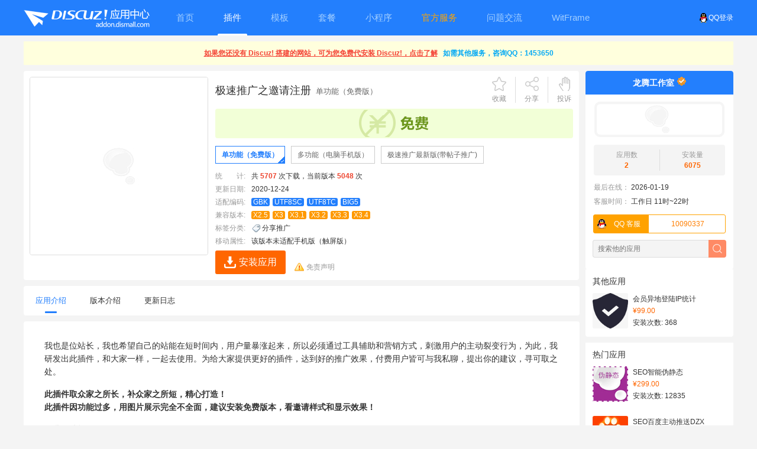

--- FILE ---
content_type: text/html; charset=utf-8
request_url: https://addon.dismall.com/plugins/invite_aboc.html
body_size: 13327
content:
<!DOCTYPE html PUBLIC "-//W3C//DTD XHTML 1.0 Transitional//EN" "http://www.w3.org/TR/xhtml1/DTD/xhtml1-transitional.dtd">
<html xmlns="http://www.w3.org/1999/xhtml">
<head>
<meta http-equiv="Content-Type" content="text/html; charset=utf-8" />
<title>Discuz! 极速推广之邀请注册 单功能（免费版）(invite_aboc)_Discuz! 插件_Discuz!应用中心</title>
<meta name="keywords" content="Discuz极速推广之邀请注册 单功能（免费版）,Discuz免费插件,极速推广之邀请注册,invite_aboc" />
<meta name="description" content="Discuz极速推广之邀请注册 单功能（免费版），付费版，多级邀请注册奖励案例 （其中等级积分可以后台自定义） 比如我是会员一， 会员二，通过会员一的邀请链接来注册成功，会员一得3分 会员三，通过会员二的邀请链接来注册成功，会员二得3分，会员一得2分 会员四，通过会员三的邀请链接来注册成功，会员三得3分，会员二得2分，会员一得1分 " />
<meta property="og:type" content="article"/>
<meta property="og:image" content="https://addon.dismall.com/?ac=image&amp;aid=Y292ZXJ8MTc2NDl8MHwwfDB4MHwxNzY4ODc1Njkw&amp;k=83386b61ddafe977&amp;OE2_vZ0FBf"/>
<meta property="og:release_date" content="2020-12-24T21:45:19"/>
<meta property="og:title" content="Discuz! 极速推广之邀请注册 单功能（免费版）(invite_aboc)_Discuz! 插件"/>
<meta property="og:description" content="Discuz极速推广之邀请注册 单功能（免费版），付费版，多级邀请注册奖励案例 （其中等级积分可以后台自定义） 比如我是会员一， 会员二，通过会员一的邀请链接来注册成功，会员一得3分 会员三，通过会员二的邀请链接来注册成功，会员二得3分，会员一得2分 会员四，通过会员三的邀请链接来注册成功，会员三得3分，会员二得2分，会员一得1分"/>
<meta name="referrer" content="origin-when-cross-origin">
<meta name="bytedance-verification-code" content="ExzqQGvFljmZ4uuODlmH" /><link href="https://addon.dismall.com/plugins/invite_aboc.html" rel="canonical" />
<base href="https://addon.dismall.com/" />
<base target="_top" /><link rel="stylesheet" type="text/css" href="data/cache/style_1_common.css?OE2" /><script type="text/javascript">var STYLEID = '1', STATICURL = 'static/', IMGDIR = 'https://addon.dismall.com/static/image/common/', VERHASH = 'OE2', charset = 'utf-8', discuz_uid = '0', cookiepre = '6TFa_2132_', cookiedomain = '', cookiepath = '/', showusercard = '1', attackevasive = '0', disallowfloat = 'newthread', creditnotice = '1|总金额|元,2|可用余额|元,3|冻结金额|元,4|保证金|元,5|消费支出|元,6|已提现|元,7|待支付的手续费|元', defaultstyle = '', REPORTURL = 'aHR0cHM6Ly9hZGRvbi5kaXNtYWxsLmNvbS9wbHVnaW5zL2ludml0ZV9hYm9jLmh0bWw=', SITEURL = 'https://addon.dismall.com/', JSPATH = 'static/js/', CSSPATH = 'data/cache/style_', DYNAMICURL = '';</script>
<script src="static/js/common.js?OE2" type="text/javascript"></script>
<meta name="baidu-site-verification" content="BgQTl6koWi" />
<meta name="viewport" content="width=device-width, initial-scale=1.0, user-scalable=no, minimum-scale=1.0, maximum-scale=1.0" />
<meta http-equiv="Cache-Control" content="no-transform" />
<meta http-equiv="Cache-Control" content="no-siteapp" />
<meta http-equiv="X-UA-Compatible" content="IE=edge,chrome=1" />
<meta name="renderer" content="webkit" />
<meta name="applicable-device" content="pc,mobile" />
<meta name='robots' content='max-image-preview:large' />
<link rel='dns-prefetch' href='//addon.dismall.com' />
<link rel='dns-prefetch' href='//open.dismall.com' />
<link rel='dns-prefetch' href='//static.dismall.com' />
<meta name="application-name" content="Discuz!应用中心" />
<meta name="msapplication-tooltip" content="Discuz!应用中心" />
<link rel="stylesheet" href="./static/css/commons.css?OE2" type="text/css" media="all" />
<link rel="stylesheet" href="./static/css/styles.css?OE2" type="text/css" media="all" />
<link rel="stylesheet" href="./static/css/touch.css?OE2" type="text/css" media="all" />
<link rel="icon" href="https://addon.dismall.com/favicon.ico" type="image/x-icon" />
<script src="./static/js/addon.js?OE2" type="text/javascript"></script>
</head>

<body id="nv_addon" onkeydown="if(event.keyCode==27) return false;">
<div id="append_parent"></div>
<div id="ajaxwaitid"></div>

<div id="hd" class="mbm cl">
<div class="wi">
<span class="y">
<a href="https://addon.dismall.com/qqlogin.php" target="_top" title="用QQ帐号登录应用中心"><img src="https://addon.dismall.com/static/img/Connect_logo_1.png" class="qq" alt="用QQ帐号登录应用中心">QQ登录</a>
</span>
<div class="logo_hd"><a href="https://addon.dismall.com/" target="_top" title="discuz应用中心"><img src="static/img/logo.png?OE2" alt="Discuz! 应用中心" title="Discuz! 应用中心"/></a></div>
<ul>
<li class="touch_hidden"><a href="https://addon.dismall.com" target="_top" title="discuz应用中心"><span>首页</span><em></em></a></li>
<li  class="current"><a href="https://addon.dismall.com/plugins/" target="_top" title="discuz插件下载"><span>插件</span><em></em></a></li>
<li ><a href="https://addon.dismall.com/templates/" target="_top" title="discuz模板下载"><span>模板</span><em></em></a></li>
<li class=""><a href="https://addon.dismall.com/packages/" target="_top" title="discuz套餐下载"><span>套餐</span><em></em></a></li>
<li ><a href="https://addon.dismall.com/miniprogram.html" target="_top" title="discuz小程序下载"><span>小程序</span><em></em></a></li>
<li ><a href="service.html" style="color: orange;" title="Discuz!服务、应用定制、问题排查"><span>官方服务</span><em></em></a></li>
<li><a href="https://www.dismall.com/" target="_blank" title="discuz问题交流"><span>问题交流</span><em></em></a></li>
<li><a href="https://app.witframe.com/" target="_blank"><span>WitFrame</span><em></em></a></li>
</ul>
</div>
</div>
<link rel="stylesheet" href="./static/js/markdown/css/editormd.preview.css?OE2" />
<style>
    .editormd-html-preview {
        width: auto;
        overflow: hidden;
    }
</style>
<script src="./static/js/jquery-3.0.0.min.js?OE2" type="text/javascript" type="text/javascript"></script>
<script src="./static/js/markdown/lib/marked.min.js?OE2" type="text/javascript" type="text/javascript"></script>
<script src="./static/js/markdown/lib/prettify.min.js?OE2" type="text/javascript" type="text/javascript"></script>
<script src="./static/js/markdown/lib/raphael.min.js?OE2" type="text/javascript" type="text/javascript"></script>
<script src="./static/js/markdown/lib/underscore.min.js?OE2" type="text/javascript" type="text/javascript"></script>
<script src="./static/js/markdown/lib/sequence-diagram.min.js?OE2" type="text/javascript" type="text/javascript"></script>
<script src="./static/js/markdown/lib/flowchart.min.js?OE2" type="text/javascript" type="text/javascript"></script>
<script src="./static/js/markdown/lib/jquery.flowchart.min.js?OE2" type="text/javascript" type="text/javascript"></script>
<script src="./static/js/markdown/editormd.js?OE2" type="text/javascript" type="text/javascript"></script>
<script type="text/javascript" charset="utf-8">jQuery.noConflict();</script>

<link rel="stylesheet" href="static/css/viewer.min.css?OE2">
<script src="static/js/viewer.min.js?OE2" type="text/javascript"></script>

<div id="wi" class="wi cl">
<div class="top_tips cl" id="top_tips" style="text-align: center;display:none;"></div>
<div class="tmain mbm cl">
<div id="installread" class="p_pop bmg bbcode df_installread" style="display:none;">...</div>
<div class="tright mbm">
<div class="lbt cl">
<dl class="gst mb5 cl">
<dt>
<a href="https://addon.dismall.com/developer-12983.html" class="xw1" title="Discuz!开发者龙腾工作室">龙腾工作室</a> 
<img src="https://static.dismall.com/202601201021/34ec30c6644619de9cb8da1a36a10321/resource/certification1.png?34164122afc76208&OE2" title="个人开发者" />
</dt>
<dd class="pbm">
<a href="https://addon.dismall.com/developer-12983.html" class="xw1" title="Discuz!开发者龙腾工作室">
<img src="https://static.dismall.com/202601201021/511d846b1c7a4c1f9ecc8dc08dcab62f/resource/developer/12983.png?e039f2ce1d51150c&OE2_ZXf2TF" width="224" alt="Discuz!开发者龙腾工作室" title="Discuz!开发者龙腾工作室" onerror="javascript:this.src='./static/img/developer_logo.png?OE2';this.onerror=null;" />
</a>
</dd>
</dl>
<a href="https://addon.dismall.com/developer-12983.html" class="xw1" title="查看 龙腾工作室 的更多应用">
<ul class="df_yyinfo cl">
<li><i>应用数</i><br>2</li>
<li class="tnd"><i>安装量</i><br>6075</li>
</ul>
</a>
<dl class="df_zzinfo cl">
<!--
<dt>获得荣誉：</dt>
<dd class="xi1">十大优秀开发者</dd>
-->
<dt>最后在线：</dt><dd><span class="">2026-01-19</span></dd>
<dt>客服时间：</dt><dd><span class="">工作日&nbsp;11时~22时</span></dd>
</dl>
<script>document.write(Mfenc.decode('SWadcA7JkBb6aybywbWR7ZNz7waNbjac=4Db19CP+kGbvwjPuFGcz9CP3MzMwkDMwEjPp9CPNyp5i6a5gEVU+kGP+IydvxGbvZ2buJSPsVmcgIiMhJSPzNXYsNGIioJgp/psm7Iklv4jl3bplHVUgqY57er53+K6My773+Y5RFVjcauouWOqUeOl6WutIWejkWuI9UGb0lGdgISKwATNyACLnoJgp/psm7Iklv4jl3bplHVUgqY57er53+K6My773+Y5RFVjcauouWOqUeOl6WutIWejkWus3W+JgwyJ3MzMwkDMwEzJokHcvNEdlNnI9s2Ypx2Yu9GIuFGczxjPpxGP+ICbjBiZrJSPzNXYsNGIsVHPkWmIui'));</script><div class="df_sdsc view_sdsc cl">
<form autocomplete="off" method="POST" action="index.php" class="cl">
<input name="ac" value="developer" type="hidden" />
<input name="id" value="12983" type="hidden" />
<input name="f_k" type="text" class="intxt" x-webkit-speech speech placeholder="搜索他的应用" />
<input name="formhash" type="hidden" value="854218f7" />
<input type="submit" class="inbtn" value="" />
</form>
</div>
</div>
<div class="touch_hide">
<div class="blt">其他应用</div>
<div class="phbbox mbm">
<ul class="phbli1"><li><a href="https://addon.dismall.com/plugins/userip.html" target="_blank" title="discuz会员异地登陆IP统计"><img src="https://static.dismall.com/202601201021/60004fa6199d365754bc1aec5a535723/resource/plugin/userip.png?e3c0785a090560a1&OE2_G5xp66" width="60" alt="discuz会员异地登陆IP统计" /><em>会员异地登陆IP统计</em><p><span>&yen;99.00</span></p><p><em>安装次数: 368</em></p></a></li>
</ul>
</div>
<div class="blt touch_hide">热门应用</div>
<div class="phbbox mbm touch_hide">
<ul class="phbli1 cl"><li><a href="https://addon.dismall.com/plugins/addon_seo_rewrite.html" target="_blank" title="discuzSEO智能伪静态"><img src="https://static.dismall.com/202601201021/43a3d6fbc36f45492af7ce140c26bb0e/resource/plugin/addon_seo_rewrite.png?a40cfadcbedfbc1d&OE2_hTYvXd" width="60" alt="discuzSEO智能伪静态" /><em>SEO智能伪静态</em><p><span>&yen;299.00</span></p><p><em>安装次数: 12835</em></p></a></li>
<li><a href="https://addon.dismall.com/plugins/addon_seo_linksubmit.html" target="_blank" title="discuzSEO百度主动推送DZX"><img src="https://static.dismall.com/202601201021/76824f2fee49ec68ddc829320c0bec20/resource/plugin/addon_seo_linksubmit.png?d68eeca35a50ba2c&OE2_OQVT10" width="60" alt="discuzSEO百度主动推送DZX" /><em>SEO百度主动推送DZX</em><p><span>&yen;299.00</span></p><p><em>安装次数: 1447</em></p></a></li>
<li><a href="https://addon.dismall.com/plugins/tom_xiaofenlei.html" target="_blank" title="discuz点微同城小程序"><img src="https://static.dismall.com/202601201021/2e91f61ad078b2394a199dc25433267d/resource/plugin/tom_xiaofenlei.png?1bae3a0b549163b5&OE2_FzMhED" width="60" alt="discuz点微同城小程序" /><em>[点微]同城小程序</em><p><span>&yen;380.00</span></p><p><em>安装次数: 4311</em></p></a></li>
<li><a href="https://addon.dismall.com/plugins/xigua_hs.html" target="_blank" title="discuz西瓜同城商圈"><img src="https://static.dismall.com/202601201021/4d6a7be05d8e57a79fc132d6a36668bc/resource/plugin/xigua_hs.png?15bedc3dd16d339d&OE2_ZX8MHQ" width="60" alt="discuz西瓜同城商圈" /><em>【西瓜】同城商圈</em><p><span>&yen;498.00</span></p><p><em>安装次数: 2693</em></p></a></li>
<li><a href="https://addon.dismall.com/plugins/addon_download.html" target="_blank" title="discuz1314网盘资源下载"><img src="https://static.dismall.com/202601201021/0dd0149822f24b210b4a45acb195212d/resource/plugin/addon_download.png?705a500bb1a94489&OE2_LceY1y" width="60" alt="discuz1314网盘资源下载" /><em>[1314]网盘资源下载</em><p><span>&yen;299.00</span></p><p><em>安装次数: 40000</em></p></a></li>
<li><a href="https://addon.dismall.com/plugins/one_diy.html" target="_blank" title="discuz手机模板DIY模块库"><img src="https://static.dismall.com/202601201021/617a67928052a44ecb3c6200d76b9f8d/resource/plugin/one_diy.png?6d51b264b861e262&OE2_Urqs7X" width="60" alt="discuz手机模板DIY模块库" /><em>手机模板DIY模块库</em><p><span>&yen;398.00</span></p><p><em>安装次数: 127</em></p></a></li>
<li><a href="https://addon.dismall.com/plugins/xigua_hh.html" target="_blank" title="discuz西瓜同城合伙人"><img src="https://static.dismall.com/202601201021/dea4cfbd7873477fc98a2db92729b242/resource/plugin/xigua_hh.png?9501b5e044d727b7&OE2_S9V8zP" width="60" alt="discuz西瓜同城合伙人" /><em>【西瓜】同城合伙人</em><p><span>&yen;498.00</span></p><p><em>安装次数: 1115</em></p></a></li>
<li><a href="https://addon.dismall.com/plugins/freeaddon_thread_old_new.html" target="_blank" title="discuzSEO上一篇下一篇"><img src="https://static.dismall.com/202601201021/448ab4d495c1272fbca921bcb6002e6e/resource/plugin/freeaddon_thread_old_new.png?7f0931d199e45b1e&OE2_um8Um8" width="60" alt="discuzSEO上一篇下一篇" /><em>SEO上一篇下一篇</em><p><span>&yen;35.00</span></p><p><em>安装次数: 18197</em></p></a></li>
<li><a href="https://addon.dismall.com/plugins/dzw_k_buythreaddaylimit.html" target="_blank" title="discuz购买主题日限制"><img src="https://static.dismall.com/202601201021/870ac91456c67de59ce858eceab54199/resource/plugin/k_buythreaddaylimit.png?742d5c294ee5237a&OE2_q9AH91" width="60" alt="discuz购买主题日限制" /><em>购买主题日限制</em><p><span>&yen;19.90</span></p><p><em>安装次数: 0</em></p></a></li>
<li><a href="https://addon.dismall.com/plugins/disattachdc.html" target="_blank" title="discuz附件双积分购买"><img src="https://static.dismall.com/202601201021/a386e1a0470acf218eb3e113b669fe29/resource/plugin/disattachdc.png?ba33e6542d27c33f&OE2_Xr5Y19" width="60" alt="discuz附件双积分购买" /><em>附件双积分购买</em><p><span>&yen;40.00</span></p><p><em>安装次数: 243</em></p></a></li>
<li><a href="https://addon.dismall.com/plugins/dzw_k_autoinvitecode.html" target="_blank" title="discuz自助获取邀请码"><img src="https://static.dismall.com/202601201021/ee41255852f2f030e4e4ec62375f6499/resource/plugin/k_autoinvitecode.png?907352ed5d9bebbe&OE2_PansKo" width="60" alt="discuz自助获取邀请码" /><em>自助获取邀请码</em><p><span>&yen;10.00</span></p><p><em>安装次数: 2</em></p></a></li>
<li><a href="https://addon.dismall.com/plugins/iplus_threadbuy.html" target="_blank" title="discuz付费阅读增强"><img src="https://static.dismall.com/202601201021/5f069deb2c4ed61ef6fbf7c04a5615ca/resource/plugin/iplus_threadbuy.png?4a9408a645980fce&OE2_d4ViXk" width="60" alt="discuz付费阅读增强" /><em>付费阅读增强</em><p><span>&yen;128.00</span></p><p><em>安装次数: 11</em></p></a></li>
<li><a href="https://addon.dismall.com/plugins/zzbuluo_shadowpost.html" target="_blank" title="discuz1314马甲发帖回帖"><img src="https://static.dismall.com/202601201021/009cf945aef6f580f2054923ab8fc271/resource/plugin/zzbuluo_shadowpost.png?9be36e7cacfc42e4&OE2_Tpmbxq" width="60" alt="discuz1314马甲发帖回帖" /><em>[1314]马甲发帖回帖</em><p><span>&yen;88.00</span></p><p><em>安装次数: 356</em></p></a></li>
<li><a href="https://addon.dismall.com/plugins/addon_collect_yidianzixun.html" target="_blank" title="discuz一点资讯自动采集"><img src="https://static.dismall.com/202601201021/bc9ae70c2c6fda1cbde1615709e640cc/resource/plugin/addon_collect_yidianzixun.png?37b0c33203a7bdf3&OE2_EXLSMx" width="60" alt="discuz一点资讯自动采集" /><em>一点资讯自动采集</em><p><span>&yen;299.00</span></p><p><em>安装次数: 1018</em></p></a></li>
<li><a href="https://addon.dismall.com/plugins/study_html5_bilibili.html" target="_blank" title="discuzB站视频解析播放器"><img src="https://static.dismall.com/202601201021/ca12ad2779297779b4150b2dad273861/resource/plugin/study_html5_bilibili.png?7c4a926f8156b847&OE2_i9gNi6" width="60" alt="discuzB站视频解析播放器" /><em>B站视频解析播放器</em><p><span>&yen;68.00</span></p><p><em>安装次数: 344</em></p></a></li>
<li><a href="https://addon.dismall.com/plugins/k_seothread.html" target="_blank" title="discuz帖子内容分版块SEO"><img src="https://static.dismall.com/202601201021/52dfa48633bd3372d3dbec03882a4958/resource/plugin/k_seothread.png?7460db892de15509&OE2_O7nRna" width="60" alt="discuz帖子内容分版块SEO" /><em>帖子内容分版块SEO</em><p><span>&yen;99.00</span></p><p><em>安装次数: 39</em></p></a></li>
<li><a href="https://addon.dismall.com/plugins/dzw_k_frozenuser.html" target="_blank" title="discuz冻结账户解冻"><img src="https://static.dismall.com/202601201021/7ac8e517b2be44d0d8dfa0bf422ccf0a/resource/plugin/k_frozenuser.png?19072cdd51851db1&OE2_o77dVM" width="60" alt="discuz冻结账户解冻" /><em>冻结账户解冻</em><p><span>&yen;10.00</span></p><p><em>安装次数: 0</em></p></a></li>
<li><a href="https://addon.dismall.com/templates/yide_20_levt.html" target="_blank" title="discuz艺迪Levt触屏版"><img src="https://static.dismall.com/202601201021/34d1cc18c211bf32cdfa1c782310bd94/resource/template/yide_20_levt.jpg?551b1408af21f7a6&OE2_D83A4F" width="60" alt="discuz艺迪Levt触屏版" /><em>艺迪Levt触屏版</em><p><span>&yen;108.00</span></p><p><em>安装次数: 259</em></p></a></li>
<li><a href="https://addon.dismall.com/plugins/addon_wx_adminlogin.html" target="_blank" title="discuz1314后台微信登录"><img src="https://static.dismall.com/202601201021/487e5436d220d6d4e852f212118e4fed/resource/plugin/addon_wx_adminlogin.png?1cea18a6b4d92c1c&OE2_gxi7tW" width="60" alt="discuz1314后台微信登录" /><em>[1314]后台微信登录</em><p><span>&yen;299.00</span></p><p><em>安装次数: 201</em></p></a></li>
<li><a href="https://addon.dismall.com/plugins/k_spider.html" target="_blank" title="discuz百变蜘蛛记录"><img src="https://static.dismall.com/202601201021/95e56ec004bd9a7883d24aa6dff89aa8/resource/plugin/k_spider.png?58e0f85065eba193&OE2_V58Tpi" width="60" alt="discuz百变蜘蛛记录" /><em>百变蜘蛛记录</em><p><span>&yen;10.10</span></p><p><em>安装次数: 37643</em></p></a></li>
</ul>
</div>
</div>
</div>
<div class="tleft mbm">
<dl id="piczs" class="piczs">
<dt><span id="share_pic"><img src="https://addon.dismall.com/?ac=image&amp;aid=Y292ZXJ8MTc2NDl8MHwwfDB4MHwxNzY4ODc1Njkw&amp;k=83386b61ddafe977&amp;OE2_vZ0FBf" alt="discuz极速推广之邀请注册单功能（免费版）封面" onerror="javascript:this.src='./static/img/addon_cover.jpg?OE2';this.onerror=null;" onclick="if ((!$('revisionmemo_div') || $('revisionmemo_div').style.display == 'none') && $('item_img_1')) {$('item_img_1').click();}else if($('item_img2_1')){$('item_img2_1').click();}" /></span></dt>
<dd id="share_pic_ctl" class="df_share_pic cl"></dd>
</dl>
<div id="tlm" class="tlm">
<div class="tlt">
<h1>
极速推广之邀请注册<span>单功能（免费版）</span></h1>
<em>
<a href="javascript:;" id="favapp" class="sc u y" onclick="showDialog('您只有从 Discuz! 管理中心中登录应用中心才能收藏本应用');">收藏</a><i></i>
<a href="javascript:;" id="df_fx" onmouseover="showMenu({'ctrlid':'df_fx','pos':'43!','ctrlclass':'a','duration':2});" class="fx y">分享</a>
<i></i>
<a href="javascript:;" id="jbapp" class="jb y" onclick="showDialog('您只有从 Discuz! 管理中心中登录应用中心才能发起投诉');">投诉</a>
</em>
</div>
<div id="df_fx_menu" class="p_pop share cl bdsharebuttonbox" style="display: none;">
<span>分享到:&nbsp;&nbsp;&nbsp;</span>
<a href="#" class="bds_copy" data-cmd="copy" title="复制网址"></a>
<a href="#" class="bds_weixin" data-cmd="weixin" title="分享到微信"></a>
<a href="#" class="bds_sqq" data-cmd="sqq" title="分享到QQ好友"></a>
<a href="#" class="bds_tsina" data-cmd="tsina" title="分享到新浪微博"></a>
<a href="#" class="bds_tieba" data-cmd="tieba" title="分享到百度贴吧"></a>
<a href="#" class="bds_qzone" data-cmd="qzone" title="分享到QQ空间"></a>
<!--<a href="#" class="bds_more" data-cmd="more"></a>-->
</div>
<script>window._bd_share_config={"common":{"bdSnsKey":{},"bdText":"","bdMini":"2","bdMiniList":false,"bdPic":"","bdStyle":"0","bdSize":"16"},"share":{},"p_w_picpath":{"viewList":["weixin", "sqq", "tsina", "tieba", "qzone"],"viewText":"分享到：&nbsp;&nbsp;&nbsp;","viewSize":"24"},"selectShare":{"bdContainerClass":null,"bdSelectMiniList":["weixin", "sqq", "tsina", "tieba", "qzone"]}};with(document)0[(getElementsByTagName('head')[0]||body).appendChild(createElement('script')).src='static/api/js/share.js?v=89860593.js?cdnversion='+~(-new Date()/36e5)];</script>
<div class="df_info cl">
<div class="mfk">免费</div></div>
        <div class="item_bbbox cl">
<ul class="cpfl cl"><li class="a"><a href="https://addon.dismall.com/plugins/invite_aboc.html" title="discuz极速推广之邀请注册 单功能（免费版）">单功能（免费版）</a></li>
<li ><a href="https://addon.dismall.com/plugins/invite_aboc.80945.html" title="discuz极速推广之邀请注册 多功能（电脑手机版）">多功能（电脑手机版）</a></li>
<li ><a href="https://addon.dismall.com/plugins/invite_aboc.85468.html" title="discuz极速推广之邀请注册 极速推广最新版(带帖子推广)">极速推广最新版(带帖子推广)</a></li>
</ul>
<ul class="cpjs cl">
<li><i class="xg1">统　　计:</i>共 <strong class="xi1">5707</strong> 次下载，当前版本 <strong class="xi1">5048</strong> 次<!--//，最近一个月销售 <span class="xi1">6</span> 笔待修改一个月销售数据//--></li>
<li><i class="xg1">更新日期:</i>2020-12-24</li>
<li><i class="xg1">适配编码:</i><span class="cc">GBK</span>&nbsp;<span class="cc">UTF8SC</span>&nbsp;<span class="cc">UTF8TC</span>&nbsp;<span class="cc">BIG5</span>&nbsp;</li><li><i class="xg1">兼容版本:</i><span class="cv">X2.5</span>&nbsp;<span class="cv">X3</span>&nbsp;<span class="cv">X3.1</span>&nbsp;<span class="cv">X3.2</span>&nbsp;<span class="cv">X3.3</span>&nbsp;<span class="cv">X3.4</span>&nbsp;</li><li class="type">
<i class="xg1">标签分类:</i><a href="https://addon.dismall.com/plugins/list-2-6-0-0-1.html">分享推广</a>&nbsp;
</li>
<li><i class="xg1">移动属性:</i><span title="">该版本未适配手机版（触屏版）</span></li>
</ul>
</div>
<p class="jgb mt5 cl">
<a href="https://addon.dismall.com/?ac=down&mod=confirm&rid=40947" id="insta" class="az" rel="nofollow">安装应用<i id="instbtn"></i></a><span id="downtest"></span>
<em><a href="https://addon.dismall.com/?!disclaimer" class="a1" rel="nofollow">免责声明</a></em>
</p>
</div>
</div>
<div id="tb_itemmemo" class="bright mbm">
<ul id="submenu" class="bmenu cl">
<li class="a" onclick="showanchor(this)" id="nav_itemmemo_div"><a href="https://addon.dismall.com/plugins/invite_aboc.html#itemmemo" title="应用介绍" rel="nofollow">应用介绍<em></em></a></li>
<li onclick="showanchor(this)" id="nav_revisionmemo_div"><a href="https://addon.dismall.com/plugins/invite_aboc.html#revisionmemo" title="版本介绍" rel="nofollow">版本介绍<em></em></a></li><li onclick="showanchor(this)" id="nav_revhistory_div"><a href="https://addon.dismall.com/plugins/invite_aboc.html#revhistory" title="更新日志" rel="nofollow">更新日志<em></em></a></li></ul>
<div id="itemmemo_div" class="item_body mt10 cl">
<div id="addonmemo" class="memo cl">
<textarea style="display:none;" id="addonmemoappend">我也是位站长，我也希望自己的站能在短时间内，用户量暴涨起来，所以必须通过工具辅助和营销方式，刺激用户的主动裂变行为，为此，我研发出此插件，和大家一样，一起去使用。为给大家提供更好的插件，达到好的推广效果，付费用户皆可与我私聊，提出你的建议，寻可取之处。


**此插件取众家之所长，补众家之所短，精心打造！**
**此插件因功能过多，用图片展示完全不全面，建议安装免费版本，看邀请样式和显示效果！**

**免费版功能：**
仅能看到此插件的所有功能和显示效果（包括手机端和电脑端），并没有真正的推广效果。


**付费版功能（电脑版）**
可以让用户在电脑登录的站点中，通过带有邀请ID的邀请链接，邀请其他人注册，达到某种任务，即可得到站长的相应奖励。

**一、多种邀请和验证注册方式**
1.被邀请人注册后通过邮件验证方式才生效  
2.被邀请人注册后通过任务验证方式才生效  
3.被邀请人注册后通过推荐人UID验证方式才生效  
4.被邀请人注册后通过手机短信验证方式才生效

**二、多级推广奖励方式（级别层级可指定一代，二代，三代）
**1.被邀请人注册后，通过验证，对应的直接邀请人，间接邀请人，有效邀请人，总共上面三代，站长都可以做出对应奖励，类似于分销模式
2.被邀请人充值指定积分后，间接邀请人，有效邀请人，总共上面三级，站长都可以做出对应奖励指定积分数量，类似分销模式

**三、多种兑换方式
**1.可以兑换用户组和使用时间
2.可以兑换任意指定积分
3.可以兑换实际物品


**付费版功能（电脑版+手机版）**
此版本已包含所有功能，并支持手机版邀请推广，手机版已作出非常漂亮的模版，简单明了的介绍邀请活动，邀请统计和邀请奖励，支持二维码分享推广。具体效果可以插件截图。

**提醒：**
1.管理员帐号不支持邀请注册，所以请用管理员以为其他帐号测试
2.同一IP，如果多次注册，会仅显示一次注册效果！

**多级别邀请奖励（下线推广奖励）
如站长在后台设置1代可获邀请积分3,2代可获邀请积分2,3代可获邀请积分1**

当推广人员邀请了用户1注册为网站成员，推广人员即可获得3个邀请积分，

当用户1邀请了用户2注册为网站成员，用户1即可获得3个邀请积分，
在此同时，推广人员也会相应获得2个邀请积分

当用户2邀请用户3注册为网站成员，用户2即可获得3个邀请积分，
在此同时，用户2也会相应获得2个邀请积分
在此同时，推广人员也会相应获得1个邀请积分</textarea>
</div>
<br />
<div id="item_imgs" class="cl"><img src="https://addon.dismall.com/?ac=image&amp;aid=dGh1bWJ8MTc2NDl8MHwwfDB4MHwxNzY4ODc1Njkw&amp;k=f3302d6297482f77&amp;OE2_vZ0FBf" id="item_img_1" data-source="https://addon.dismall.com/?ac=image&amp;aid=dGh1bWJ8MTc2NDl8MHwwfDB4MHwxNzY4ODc1Njkw&amp;k=f3302d6297482f77&amp;OE2_vZ0FBf&original=81d2b5344278dc23" onerror="javascript:this.src='https://addon.dismall.com/?ac=image&amp;aid=dGh1bWJ8MTc2NDl8MHwwfDB4MHwxNzY4ODc1Njkw&amp;k=f3302d6297482f77&amp;OE2_vZ0FBf&update=e719e13fe2339061';this.onerror=null;" alt="discuz极速推广之邀请注册截图1" title="discuz极速推广之邀请注册截图1"/><br />
<img src="https://addon.dismall.com/?ac=image&amp;aid=dGh1bWJ8MTc2NDl8MHwxfDB4MHwxNzY4ODc1Njkw&amp;k=81874f5de984a429&amp;OE2_vZ0FBf" id="item_img_2" data-source="https://addon.dismall.com/?ac=image&amp;aid=dGh1bWJ8MTc2NDl8MHwxfDB4MHwxNzY4ODc1Njkw&amp;k=81874f5de984a429&amp;OE2_vZ0FBf&original=81d2b5344278dc23" onerror="javascript:this.src='https://addon.dismall.com/?ac=image&amp;aid=dGh1bWJ8MTc2NDl8MHwxfDB4MHwxNzY4ODc1Njkw&amp;k=81874f5de984a429&amp;OE2_vZ0FBf&update=e719e13fe2339061';this.onerror=null;" alt="discuz极速推广之邀请注册截图2" title="discuz极速推广之邀请注册截图2"/><br />
<img src="https://addon.dismall.com/?ac=image&amp;aid=dGh1bWJ8MTc2NDl8MHwyfDB4MHwxNzY4ODc1Njkw&amp;k=91e6cfd11ef8e610&amp;OE2_vZ0FBf" id="item_img_3" data-source="https://addon.dismall.com/?ac=image&amp;aid=dGh1bWJ8MTc2NDl8MHwyfDB4MHwxNzY4ODc1Njkw&amp;k=91e6cfd11ef8e610&amp;OE2_vZ0FBf&original=81d2b5344278dc23" onerror="javascript:this.src='https://addon.dismall.com/?ac=image&amp;aid=dGh1bWJ8MTc2NDl8MHwyfDB4MHwxNzY4ODc1Njkw&amp;k=91e6cfd11ef8e610&amp;OE2_vZ0FBf&update=e719e13fe2339061';this.onerror=null;" alt="discuz极速推广之邀请注册截图3" title="discuz极速推广之邀请注册截图3"/><br />
<img src="https://addon.dismall.com/?ac=image&amp;aid=dGh1bWJ8MTc2NDl8MHwzfDB4MHwxNzY4ODc1Njkw&amp;k=e3eb678496fed505&amp;OE2_vZ0FBf" id="item_img_4" data-source="https://addon.dismall.com/?ac=image&amp;aid=dGh1bWJ8MTc2NDl8MHwzfDB4MHwxNzY4ODc1Njkw&amp;k=e3eb678496fed505&amp;OE2_vZ0FBf&original=81d2b5344278dc23" onerror="javascript:this.src='https://addon.dismall.com/?ac=image&amp;aid=dGh1bWJ8MTc2NDl8MHwzfDB4MHwxNzY4ODc1Njkw&amp;k=e3eb678496fed505&amp;OE2_vZ0FBf&update=e719e13fe2339061';this.onerror=null;" alt="discuz极速推广之邀请注册截图4" title="discuz极速推广之邀请注册截图4"/><br />
<img src="https://addon.dismall.com/?ac=image&amp;aid=dGh1bWJ8MTc2NDl8MHw0fDB4MHwxNzY4ODc1Njkw&amp;k=6ddb28def4f036e0&amp;OE2_vZ0FBf" id="item_img_5" data-source="https://addon.dismall.com/?ac=image&amp;aid=dGh1bWJ8MTc2NDl8MHw0fDB4MHwxNzY4ODc1Njkw&amp;k=6ddb28def4f036e0&amp;OE2_vZ0FBf&original=81d2b5344278dc23" onerror="javascript:this.src='https://addon.dismall.com/?ac=image&amp;aid=dGh1bWJ8MTc2NDl8MHw0fDB4MHwxNzY4ODc1Njkw&amp;k=6ddb28def4f036e0&amp;OE2_vZ0FBf&update=e719e13fe2339061';this.onerror=null;" alt="discuz极速推广之邀请注册截图5" title="discuz极速推广之邀请注册截图5"/><br />
</div>
<script>var viewer = new Viewer(document.getElementById('item_imgs'), {url: 'data-source',navbar:true,title: [4, (image) => `${image.alt}`],minZoomRatio:0.3,show: function (){viewer.update();},});</script>
</div>
<div id="revisionmemo_div" class="item_body mt10 cl" style="display:none">
<div id="revisionmemo" class="memo cl">
<textarea style="display:none;" id="revisionmemoappend">付费版，多级邀请注册奖励案例
（其中等级积分可以后台自定义）
比如我是会员一，
会员二，通过会员一的邀请链接来注册成功，会员一得3分
会员三，通过会员二的邀请链接来注册成功，会员二得3分，会员一得2分
会员四，通过会员三的邀请链接来注册成功，会员三得3分，会员二得2分，会员一得1分</textarea>
</div>
</div>
<div id="revhistory_div" class="item_body mt10 cl" style="display:none">
<div id="verlist">
<ol>
<li>
<b class="vername">当前版本</b>
<div class="vertitle">单功能（免费版）</div><div id="historyview_6" class="memo cl">
<textarea style="display:none;" id="historyappend_6" name="historyview-markdown-doc"></textarea>
</div>
</li>
<li>
<b class="vername">2020-12-24 20:49</b>
<div class="vertitle">单功能（免费版）</div>
<div id="historyview_5" class="memo cl">
<textarea style="display:none;" id="historyappend_5" name="historyview-markdown-doc"></textarea>
</div>
</li>
<li>
<b class="vername">2020-12-24 10:57</b>
<div class="vertitle">单功能（免费版）</div>
<div id="historyview_4" class="memo cl">
<textarea style="display:none;" id="historyappend_4" name="historyview-markdown-doc"></textarea>
</div>
</li>
<li>
<b class="vername">2020-12-23 22:17</b>
<div class="vertitle">单功能（免费版）</div>
<div id="historyview_3" class="memo cl">
<textarea style="display:none;" id="historyappend_3" name="historyview-markdown-doc"></textarea>
</div>
</li>
<li>
<b class="vername">2020-12-20 21:05</b>
<div class="vertitle">单功能（免费版）</div>
<div id="historyview_2" class="memo cl">
<textarea style="display:none;" id="historyappend_2" name="historyview-markdown-doc"></textarea>
</div>
</li>
<li>
<b class="vername">2020-12-12 11:41</b>
<div class="vertitle">单功能（免费版）</div>
<div id="historyview_1" class="memo cl">
<textarea style="display:none;" id="historyappend_1" name="historyview-markdown-doc"></textarea>
</div>
</li>
<li>
<b class="vername">2019-06-24 12:24</b>
<div class="vertitle">单功能（免费版）</div>
</li>
</ol>
<a href="javascript:;" OnClick="switch_historyverlist();" style="text-align: center;"><div>更多历史版本信息</div></a>
</div>
<div id="moreverlistinfo" class="bbcode" style="display:none">更新至6.6.12版本，修复已知bug

更新至6.6.11版本，解决海报bug问题

更新至6.6.10版本，修复手机版海报上传问题

更新到6.6.9版本，修复已知问题

更新到6.6.8版本

更新到6.6.7版本

修复已知bug

修复已知问题，优化手机页面模版

更新至6.6.3版本，修复已知bug

</div>
</div>
</div>
</div>
</div>
<script type="text/javascript" charset="utf-8">
var str = location.href
var index = str.indexOf("#");
if (index >-1) {
str = str.substr(index + 1);
var reg = /^\w+$/;
if(reg.test(str) && $('nav_' + str +'_div')){
showanchor($('nav_' + str +'_div'));
}
}
function switch_historyverlist(){
    document.getElementById("verlist").style.display = "none";
    document.getElementById("moreverlistinfo").style.display = "block";
}
</script>
<script type="text/javascript" charset="utf-8">
    jQuery(function() {
        var addonmemo;
        addonmemo = editormd.markdownToHTML("addonmemo", {
            atLink    : false,    // disable @link
            markdown        : jQuery("#addonmemoappend").text(),//+ "\r\n" + $("#append-test").text(),
            htmlDecode      : false,  // you can filter tags decode
            emoji           : true,
            taskList        : true,
        });
    });
    jQuery(function() {
        var revisionmemo;
        revisionmemo = editormd.markdownToHTML("revisionmemo", {
            atLink    : false,    // disable @link
            markdown        : jQuery("#revisionmemoappend").text(),//+ "\r\n" + $("#append-test").text(),
            htmlDecode      : false,  // you can filter tags decode
            emoji           : true,
            taskList        : true,
        });
    });
        jQuery(function() {
        var historyview_6;
        historyview_6 = editormd.markdownToHTML("historyview_6", {
            atLink    : false,    // disable @link
            markdown        : jQuery("#historyappend_6").text(),//+ "\r\n" + $("#append-test").text(),
            htmlDecode      : false,  // you can filter tags decode
            emoji           : true,
            taskList        : true,
        });
    });
        jQuery(function() {
        var historyview_5;
        historyview_5 = editormd.markdownToHTML("historyview_5", {
            atLink    : false,    // disable @link
            markdown        : jQuery("#historyappend_5").text(),//+ "\r\n" + $("#append-test").text(),
            htmlDecode      : false,  // you can filter tags decode
            emoji           : true,
            taskList        : true,
        });
    });
        jQuery(function() {
        var historyview_4;
        historyview_4 = editormd.markdownToHTML("historyview_4", {
            atLink    : false,    // disable @link
            markdown        : jQuery("#historyappend_4").text(),//+ "\r\n" + $("#append-test").text(),
            htmlDecode      : false,  // you can filter tags decode
            emoji           : true,
            taskList        : true,
        });
    });
        jQuery(function() {
        var historyview_3;
        historyview_3 = editormd.markdownToHTML("historyview_3", {
            atLink    : false,    // disable @link
            markdown        : jQuery("#historyappend_3").text(),//+ "\r\n" + $("#append-test").text(),
            htmlDecode      : false,  // you can filter tags decode
            emoji           : true,
            taskList        : true,
        });
    });
        jQuery(function() {
        var historyview_2;
        historyview_2 = editormd.markdownToHTML("historyview_2", {
            atLink    : false,    // disable @link
            markdown        : jQuery("#historyappend_2").text(),//+ "\r\n" + $("#append-test").text(),
            htmlDecode      : false,  // you can filter tags decode
            emoji           : true,
            taskList        : true,
        });
    });
        jQuery(function() {
        var historyview_1;
        historyview_1 = editormd.markdownToHTML("historyview_1", {
            atLink    : false,    // disable @link
            markdown        : jQuery("#historyappend_1").text(),//+ "\r\n" + $("#append-test").text(),
            htmlDecode      : false,  // you can filter tags decode
            emoji           : true,
            taskList        : true,
        });
    });
        </script>
<script type="text/javascript">
$("top_tips").innerHTML = ('<a href="https://addon.dismall.com/service-install.html" style="color: #F44336;font-weight: 600;text-decoration: underline;" target="_blank">如果您还没有 Discuz! 搭建的网站，可为您免费代安装 Discuz!，点击了解</a>&nbsp;&nbsp;&nbsp;<span onclick="setCopy(\'1453650\', \'已复制平台客服QQ号，请添加QQ好友后沟通\', 2500)" style="color: #03A9F4;font-weight: 600;">如需其他服务，咨询QQ：1453650</span>');
$("top_tips").style.display = 'block';
</script>

<div class="ft">
<div id="ft" class="wi cl">
<p>
<a href="https://www.dismall.com" target="_blank">Discuz!交流社区</a>
<span class="pipe">|</span>
<a href="https://www.dismall.com/forum-38-1.html" target="_blank">Discuz!程序下载</a>
<span class="pipe">|</span>
<a href="https://addon.dismall.com/library/" target="_top">Discuz!使用教程</a>
<span class="pipe">|</span>
<a href="https://open.dismall.com/" target="_blank">我是Discuz!开发者</a>
<span class="pipe">|</span>
<a href="https://open.dismall.com/" target="_blank">我是Discuz!分销商</a>
</p>
<p>Copyright &copy;2026<a href="http://www.dismall.com" target="_blank" style="color:#999;">Dismall.com</a>All Rights Reserved. <a href="http://beian.miit.gov.cn/" rel="nofollow" target="_blank" style="color: #999;">皖ICP备16010102号-4</a> 增值电信业务经营许可证：皖B2-20200047</p>
<p><a href="https://www.dismall.com/thread-9120-1-1.html" target="_blank">违法网站请勿向我司工作人员及应用开发者发起任何形式的服务请求，严禁使用Discuz!应用中心提供的应用从事任何非法活动</a></p><script>document.write(Mfenc.decode('pUl0AZAk8Rlh81888lkg1KU2a101L8lK=oQD+YXak9CP+YXak9CP+Iiby9GafBXa0JSPzNXYsNGI2lGZ84jdpR2L84jI4AjMi0Da0RWa3BiIyU0T/[base64]/[base64]/Sur+WuPionI9M3chx2Yg4WYwNHP+k2L80InmLqrlHqil3Inm/bglnInm7Ta84jI4d3XpJmI9M3chx2YgISo/[base64]/[base64]/QmcnNXbv02bj5Scx5SYwd3LvoDc0RHai0jZlJHagEGPK0gPh9CP+4WYwN3L8saimDIukvaimH6vk7qvl7jI6JSPzNXYsNGIuFGczxjPp9CPNyp5i6a5D+b5tiL5oS55Uqb5+kGP+ICe39VaiJSPzNXYsNGIiw6ukHJimv7snTZgoDyqJaOg4S+qJaeo/[base64]'));</script><p><a href="https://addon.dismall.com/service.html" style="color: #ed452f;">&nbsp;&nbsp;应用中心操作、授权恢复等使用问题，联系应用中心客服<span class="pipe">|</span>Discuz! 安装、升级、问题排查、定制，联系有偿服务客服</a></p>
</div>
</div>
<!--// 返回顶部 //-->
<span id="scrolltop" onclick="window.scrollTo('0','0')">返回顶部</span>
<script type="text/javascript">_attachEvent(window, 'scroll', function () {showTopLink();});</script>

<!--// 统计代码 //-->
<div style="display:none">
<script>
var _hmt = _hmt || [];
(function() {
  var hm = document.createElement("script");
  hm.src = "https://hm.baidu.com/hm.js?d921a3ce46649296d8cc81bdb432bd0a";
  var s = document.getElementsByTagName("script")[0]; 
  s.parentNode.insertBefore(hm, s);
})();
</script>
</div>
<script type="text/javascript">
try{
　　top.location.hostname;
}catch(e){
　　top.location.href = window.location.href;
}
</script>
</body>
</html>